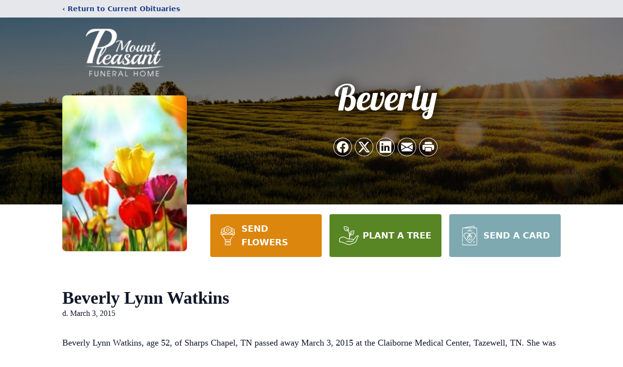

--- FILE ---
content_type: text/html; charset=utf-8
request_url: https://www.google.com/recaptcha/enterprise/anchor?ar=1&k=6Lfdw9sjAAAAALmloTXCIZ4EL06a4BeyJITC_7X8&co=aHR0cHM6Ly93d3cubW91bnRwbGVhc2FudGZ1bmVyYWxob21lLmNvbTo0NDM.&hl=en&type=image&v=PoyoqOPhxBO7pBk68S4YbpHZ&theme=light&size=invisible&badge=bottomright&anchor-ms=20000&execute-ms=30000&cb=qsr8yr2lnu7a
body_size: 48629
content:
<!DOCTYPE HTML><html dir="ltr" lang="en"><head><meta http-equiv="Content-Type" content="text/html; charset=UTF-8">
<meta http-equiv="X-UA-Compatible" content="IE=edge">
<title>reCAPTCHA</title>
<style type="text/css">
/* cyrillic-ext */
@font-face {
  font-family: 'Roboto';
  font-style: normal;
  font-weight: 400;
  font-stretch: 100%;
  src: url(//fonts.gstatic.com/s/roboto/v48/KFO7CnqEu92Fr1ME7kSn66aGLdTylUAMa3GUBHMdazTgWw.woff2) format('woff2');
  unicode-range: U+0460-052F, U+1C80-1C8A, U+20B4, U+2DE0-2DFF, U+A640-A69F, U+FE2E-FE2F;
}
/* cyrillic */
@font-face {
  font-family: 'Roboto';
  font-style: normal;
  font-weight: 400;
  font-stretch: 100%;
  src: url(//fonts.gstatic.com/s/roboto/v48/KFO7CnqEu92Fr1ME7kSn66aGLdTylUAMa3iUBHMdazTgWw.woff2) format('woff2');
  unicode-range: U+0301, U+0400-045F, U+0490-0491, U+04B0-04B1, U+2116;
}
/* greek-ext */
@font-face {
  font-family: 'Roboto';
  font-style: normal;
  font-weight: 400;
  font-stretch: 100%;
  src: url(//fonts.gstatic.com/s/roboto/v48/KFO7CnqEu92Fr1ME7kSn66aGLdTylUAMa3CUBHMdazTgWw.woff2) format('woff2');
  unicode-range: U+1F00-1FFF;
}
/* greek */
@font-face {
  font-family: 'Roboto';
  font-style: normal;
  font-weight: 400;
  font-stretch: 100%;
  src: url(//fonts.gstatic.com/s/roboto/v48/KFO7CnqEu92Fr1ME7kSn66aGLdTylUAMa3-UBHMdazTgWw.woff2) format('woff2');
  unicode-range: U+0370-0377, U+037A-037F, U+0384-038A, U+038C, U+038E-03A1, U+03A3-03FF;
}
/* math */
@font-face {
  font-family: 'Roboto';
  font-style: normal;
  font-weight: 400;
  font-stretch: 100%;
  src: url(//fonts.gstatic.com/s/roboto/v48/KFO7CnqEu92Fr1ME7kSn66aGLdTylUAMawCUBHMdazTgWw.woff2) format('woff2');
  unicode-range: U+0302-0303, U+0305, U+0307-0308, U+0310, U+0312, U+0315, U+031A, U+0326-0327, U+032C, U+032F-0330, U+0332-0333, U+0338, U+033A, U+0346, U+034D, U+0391-03A1, U+03A3-03A9, U+03B1-03C9, U+03D1, U+03D5-03D6, U+03F0-03F1, U+03F4-03F5, U+2016-2017, U+2034-2038, U+203C, U+2040, U+2043, U+2047, U+2050, U+2057, U+205F, U+2070-2071, U+2074-208E, U+2090-209C, U+20D0-20DC, U+20E1, U+20E5-20EF, U+2100-2112, U+2114-2115, U+2117-2121, U+2123-214F, U+2190, U+2192, U+2194-21AE, U+21B0-21E5, U+21F1-21F2, U+21F4-2211, U+2213-2214, U+2216-22FF, U+2308-230B, U+2310, U+2319, U+231C-2321, U+2336-237A, U+237C, U+2395, U+239B-23B7, U+23D0, U+23DC-23E1, U+2474-2475, U+25AF, U+25B3, U+25B7, U+25BD, U+25C1, U+25CA, U+25CC, U+25FB, U+266D-266F, U+27C0-27FF, U+2900-2AFF, U+2B0E-2B11, U+2B30-2B4C, U+2BFE, U+3030, U+FF5B, U+FF5D, U+1D400-1D7FF, U+1EE00-1EEFF;
}
/* symbols */
@font-face {
  font-family: 'Roboto';
  font-style: normal;
  font-weight: 400;
  font-stretch: 100%;
  src: url(//fonts.gstatic.com/s/roboto/v48/KFO7CnqEu92Fr1ME7kSn66aGLdTylUAMaxKUBHMdazTgWw.woff2) format('woff2');
  unicode-range: U+0001-000C, U+000E-001F, U+007F-009F, U+20DD-20E0, U+20E2-20E4, U+2150-218F, U+2190, U+2192, U+2194-2199, U+21AF, U+21E6-21F0, U+21F3, U+2218-2219, U+2299, U+22C4-22C6, U+2300-243F, U+2440-244A, U+2460-24FF, U+25A0-27BF, U+2800-28FF, U+2921-2922, U+2981, U+29BF, U+29EB, U+2B00-2BFF, U+4DC0-4DFF, U+FFF9-FFFB, U+10140-1018E, U+10190-1019C, U+101A0, U+101D0-101FD, U+102E0-102FB, U+10E60-10E7E, U+1D2C0-1D2D3, U+1D2E0-1D37F, U+1F000-1F0FF, U+1F100-1F1AD, U+1F1E6-1F1FF, U+1F30D-1F30F, U+1F315, U+1F31C, U+1F31E, U+1F320-1F32C, U+1F336, U+1F378, U+1F37D, U+1F382, U+1F393-1F39F, U+1F3A7-1F3A8, U+1F3AC-1F3AF, U+1F3C2, U+1F3C4-1F3C6, U+1F3CA-1F3CE, U+1F3D4-1F3E0, U+1F3ED, U+1F3F1-1F3F3, U+1F3F5-1F3F7, U+1F408, U+1F415, U+1F41F, U+1F426, U+1F43F, U+1F441-1F442, U+1F444, U+1F446-1F449, U+1F44C-1F44E, U+1F453, U+1F46A, U+1F47D, U+1F4A3, U+1F4B0, U+1F4B3, U+1F4B9, U+1F4BB, U+1F4BF, U+1F4C8-1F4CB, U+1F4D6, U+1F4DA, U+1F4DF, U+1F4E3-1F4E6, U+1F4EA-1F4ED, U+1F4F7, U+1F4F9-1F4FB, U+1F4FD-1F4FE, U+1F503, U+1F507-1F50B, U+1F50D, U+1F512-1F513, U+1F53E-1F54A, U+1F54F-1F5FA, U+1F610, U+1F650-1F67F, U+1F687, U+1F68D, U+1F691, U+1F694, U+1F698, U+1F6AD, U+1F6B2, U+1F6B9-1F6BA, U+1F6BC, U+1F6C6-1F6CF, U+1F6D3-1F6D7, U+1F6E0-1F6EA, U+1F6F0-1F6F3, U+1F6F7-1F6FC, U+1F700-1F7FF, U+1F800-1F80B, U+1F810-1F847, U+1F850-1F859, U+1F860-1F887, U+1F890-1F8AD, U+1F8B0-1F8BB, U+1F8C0-1F8C1, U+1F900-1F90B, U+1F93B, U+1F946, U+1F984, U+1F996, U+1F9E9, U+1FA00-1FA6F, U+1FA70-1FA7C, U+1FA80-1FA89, U+1FA8F-1FAC6, U+1FACE-1FADC, U+1FADF-1FAE9, U+1FAF0-1FAF8, U+1FB00-1FBFF;
}
/* vietnamese */
@font-face {
  font-family: 'Roboto';
  font-style: normal;
  font-weight: 400;
  font-stretch: 100%;
  src: url(//fonts.gstatic.com/s/roboto/v48/KFO7CnqEu92Fr1ME7kSn66aGLdTylUAMa3OUBHMdazTgWw.woff2) format('woff2');
  unicode-range: U+0102-0103, U+0110-0111, U+0128-0129, U+0168-0169, U+01A0-01A1, U+01AF-01B0, U+0300-0301, U+0303-0304, U+0308-0309, U+0323, U+0329, U+1EA0-1EF9, U+20AB;
}
/* latin-ext */
@font-face {
  font-family: 'Roboto';
  font-style: normal;
  font-weight: 400;
  font-stretch: 100%;
  src: url(//fonts.gstatic.com/s/roboto/v48/KFO7CnqEu92Fr1ME7kSn66aGLdTylUAMa3KUBHMdazTgWw.woff2) format('woff2');
  unicode-range: U+0100-02BA, U+02BD-02C5, U+02C7-02CC, U+02CE-02D7, U+02DD-02FF, U+0304, U+0308, U+0329, U+1D00-1DBF, U+1E00-1E9F, U+1EF2-1EFF, U+2020, U+20A0-20AB, U+20AD-20C0, U+2113, U+2C60-2C7F, U+A720-A7FF;
}
/* latin */
@font-face {
  font-family: 'Roboto';
  font-style: normal;
  font-weight: 400;
  font-stretch: 100%;
  src: url(//fonts.gstatic.com/s/roboto/v48/KFO7CnqEu92Fr1ME7kSn66aGLdTylUAMa3yUBHMdazQ.woff2) format('woff2');
  unicode-range: U+0000-00FF, U+0131, U+0152-0153, U+02BB-02BC, U+02C6, U+02DA, U+02DC, U+0304, U+0308, U+0329, U+2000-206F, U+20AC, U+2122, U+2191, U+2193, U+2212, U+2215, U+FEFF, U+FFFD;
}
/* cyrillic-ext */
@font-face {
  font-family: 'Roboto';
  font-style: normal;
  font-weight: 500;
  font-stretch: 100%;
  src: url(//fonts.gstatic.com/s/roboto/v48/KFO7CnqEu92Fr1ME7kSn66aGLdTylUAMa3GUBHMdazTgWw.woff2) format('woff2');
  unicode-range: U+0460-052F, U+1C80-1C8A, U+20B4, U+2DE0-2DFF, U+A640-A69F, U+FE2E-FE2F;
}
/* cyrillic */
@font-face {
  font-family: 'Roboto';
  font-style: normal;
  font-weight: 500;
  font-stretch: 100%;
  src: url(//fonts.gstatic.com/s/roboto/v48/KFO7CnqEu92Fr1ME7kSn66aGLdTylUAMa3iUBHMdazTgWw.woff2) format('woff2');
  unicode-range: U+0301, U+0400-045F, U+0490-0491, U+04B0-04B1, U+2116;
}
/* greek-ext */
@font-face {
  font-family: 'Roboto';
  font-style: normal;
  font-weight: 500;
  font-stretch: 100%;
  src: url(//fonts.gstatic.com/s/roboto/v48/KFO7CnqEu92Fr1ME7kSn66aGLdTylUAMa3CUBHMdazTgWw.woff2) format('woff2');
  unicode-range: U+1F00-1FFF;
}
/* greek */
@font-face {
  font-family: 'Roboto';
  font-style: normal;
  font-weight: 500;
  font-stretch: 100%;
  src: url(//fonts.gstatic.com/s/roboto/v48/KFO7CnqEu92Fr1ME7kSn66aGLdTylUAMa3-UBHMdazTgWw.woff2) format('woff2');
  unicode-range: U+0370-0377, U+037A-037F, U+0384-038A, U+038C, U+038E-03A1, U+03A3-03FF;
}
/* math */
@font-face {
  font-family: 'Roboto';
  font-style: normal;
  font-weight: 500;
  font-stretch: 100%;
  src: url(//fonts.gstatic.com/s/roboto/v48/KFO7CnqEu92Fr1ME7kSn66aGLdTylUAMawCUBHMdazTgWw.woff2) format('woff2');
  unicode-range: U+0302-0303, U+0305, U+0307-0308, U+0310, U+0312, U+0315, U+031A, U+0326-0327, U+032C, U+032F-0330, U+0332-0333, U+0338, U+033A, U+0346, U+034D, U+0391-03A1, U+03A3-03A9, U+03B1-03C9, U+03D1, U+03D5-03D6, U+03F0-03F1, U+03F4-03F5, U+2016-2017, U+2034-2038, U+203C, U+2040, U+2043, U+2047, U+2050, U+2057, U+205F, U+2070-2071, U+2074-208E, U+2090-209C, U+20D0-20DC, U+20E1, U+20E5-20EF, U+2100-2112, U+2114-2115, U+2117-2121, U+2123-214F, U+2190, U+2192, U+2194-21AE, U+21B0-21E5, U+21F1-21F2, U+21F4-2211, U+2213-2214, U+2216-22FF, U+2308-230B, U+2310, U+2319, U+231C-2321, U+2336-237A, U+237C, U+2395, U+239B-23B7, U+23D0, U+23DC-23E1, U+2474-2475, U+25AF, U+25B3, U+25B7, U+25BD, U+25C1, U+25CA, U+25CC, U+25FB, U+266D-266F, U+27C0-27FF, U+2900-2AFF, U+2B0E-2B11, U+2B30-2B4C, U+2BFE, U+3030, U+FF5B, U+FF5D, U+1D400-1D7FF, U+1EE00-1EEFF;
}
/* symbols */
@font-face {
  font-family: 'Roboto';
  font-style: normal;
  font-weight: 500;
  font-stretch: 100%;
  src: url(//fonts.gstatic.com/s/roboto/v48/KFO7CnqEu92Fr1ME7kSn66aGLdTylUAMaxKUBHMdazTgWw.woff2) format('woff2');
  unicode-range: U+0001-000C, U+000E-001F, U+007F-009F, U+20DD-20E0, U+20E2-20E4, U+2150-218F, U+2190, U+2192, U+2194-2199, U+21AF, U+21E6-21F0, U+21F3, U+2218-2219, U+2299, U+22C4-22C6, U+2300-243F, U+2440-244A, U+2460-24FF, U+25A0-27BF, U+2800-28FF, U+2921-2922, U+2981, U+29BF, U+29EB, U+2B00-2BFF, U+4DC0-4DFF, U+FFF9-FFFB, U+10140-1018E, U+10190-1019C, U+101A0, U+101D0-101FD, U+102E0-102FB, U+10E60-10E7E, U+1D2C0-1D2D3, U+1D2E0-1D37F, U+1F000-1F0FF, U+1F100-1F1AD, U+1F1E6-1F1FF, U+1F30D-1F30F, U+1F315, U+1F31C, U+1F31E, U+1F320-1F32C, U+1F336, U+1F378, U+1F37D, U+1F382, U+1F393-1F39F, U+1F3A7-1F3A8, U+1F3AC-1F3AF, U+1F3C2, U+1F3C4-1F3C6, U+1F3CA-1F3CE, U+1F3D4-1F3E0, U+1F3ED, U+1F3F1-1F3F3, U+1F3F5-1F3F7, U+1F408, U+1F415, U+1F41F, U+1F426, U+1F43F, U+1F441-1F442, U+1F444, U+1F446-1F449, U+1F44C-1F44E, U+1F453, U+1F46A, U+1F47D, U+1F4A3, U+1F4B0, U+1F4B3, U+1F4B9, U+1F4BB, U+1F4BF, U+1F4C8-1F4CB, U+1F4D6, U+1F4DA, U+1F4DF, U+1F4E3-1F4E6, U+1F4EA-1F4ED, U+1F4F7, U+1F4F9-1F4FB, U+1F4FD-1F4FE, U+1F503, U+1F507-1F50B, U+1F50D, U+1F512-1F513, U+1F53E-1F54A, U+1F54F-1F5FA, U+1F610, U+1F650-1F67F, U+1F687, U+1F68D, U+1F691, U+1F694, U+1F698, U+1F6AD, U+1F6B2, U+1F6B9-1F6BA, U+1F6BC, U+1F6C6-1F6CF, U+1F6D3-1F6D7, U+1F6E0-1F6EA, U+1F6F0-1F6F3, U+1F6F7-1F6FC, U+1F700-1F7FF, U+1F800-1F80B, U+1F810-1F847, U+1F850-1F859, U+1F860-1F887, U+1F890-1F8AD, U+1F8B0-1F8BB, U+1F8C0-1F8C1, U+1F900-1F90B, U+1F93B, U+1F946, U+1F984, U+1F996, U+1F9E9, U+1FA00-1FA6F, U+1FA70-1FA7C, U+1FA80-1FA89, U+1FA8F-1FAC6, U+1FACE-1FADC, U+1FADF-1FAE9, U+1FAF0-1FAF8, U+1FB00-1FBFF;
}
/* vietnamese */
@font-face {
  font-family: 'Roboto';
  font-style: normal;
  font-weight: 500;
  font-stretch: 100%;
  src: url(//fonts.gstatic.com/s/roboto/v48/KFO7CnqEu92Fr1ME7kSn66aGLdTylUAMa3OUBHMdazTgWw.woff2) format('woff2');
  unicode-range: U+0102-0103, U+0110-0111, U+0128-0129, U+0168-0169, U+01A0-01A1, U+01AF-01B0, U+0300-0301, U+0303-0304, U+0308-0309, U+0323, U+0329, U+1EA0-1EF9, U+20AB;
}
/* latin-ext */
@font-face {
  font-family: 'Roboto';
  font-style: normal;
  font-weight: 500;
  font-stretch: 100%;
  src: url(//fonts.gstatic.com/s/roboto/v48/KFO7CnqEu92Fr1ME7kSn66aGLdTylUAMa3KUBHMdazTgWw.woff2) format('woff2');
  unicode-range: U+0100-02BA, U+02BD-02C5, U+02C7-02CC, U+02CE-02D7, U+02DD-02FF, U+0304, U+0308, U+0329, U+1D00-1DBF, U+1E00-1E9F, U+1EF2-1EFF, U+2020, U+20A0-20AB, U+20AD-20C0, U+2113, U+2C60-2C7F, U+A720-A7FF;
}
/* latin */
@font-face {
  font-family: 'Roboto';
  font-style: normal;
  font-weight: 500;
  font-stretch: 100%;
  src: url(//fonts.gstatic.com/s/roboto/v48/KFO7CnqEu92Fr1ME7kSn66aGLdTylUAMa3yUBHMdazQ.woff2) format('woff2');
  unicode-range: U+0000-00FF, U+0131, U+0152-0153, U+02BB-02BC, U+02C6, U+02DA, U+02DC, U+0304, U+0308, U+0329, U+2000-206F, U+20AC, U+2122, U+2191, U+2193, U+2212, U+2215, U+FEFF, U+FFFD;
}
/* cyrillic-ext */
@font-face {
  font-family: 'Roboto';
  font-style: normal;
  font-weight: 900;
  font-stretch: 100%;
  src: url(//fonts.gstatic.com/s/roboto/v48/KFO7CnqEu92Fr1ME7kSn66aGLdTylUAMa3GUBHMdazTgWw.woff2) format('woff2');
  unicode-range: U+0460-052F, U+1C80-1C8A, U+20B4, U+2DE0-2DFF, U+A640-A69F, U+FE2E-FE2F;
}
/* cyrillic */
@font-face {
  font-family: 'Roboto';
  font-style: normal;
  font-weight: 900;
  font-stretch: 100%;
  src: url(//fonts.gstatic.com/s/roboto/v48/KFO7CnqEu92Fr1ME7kSn66aGLdTylUAMa3iUBHMdazTgWw.woff2) format('woff2');
  unicode-range: U+0301, U+0400-045F, U+0490-0491, U+04B0-04B1, U+2116;
}
/* greek-ext */
@font-face {
  font-family: 'Roboto';
  font-style: normal;
  font-weight: 900;
  font-stretch: 100%;
  src: url(//fonts.gstatic.com/s/roboto/v48/KFO7CnqEu92Fr1ME7kSn66aGLdTylUAMa3CUBHMdazTgWw.woff2) format('woff2');
  unicode-range: U+1F00-1FFF;
}
/* greek */
@font-face {
  font-family: 'Roboto';
  font-style: normal;
  font-weight: 900;
  font-stretch: 100%;
  src: url(//fonts.gstatic.com/s/roboto/v48/KFO7CnqEu92Fr1ME7kSn66aGLdTylUAMa3-UBHMdazTgWw.woff2) format('woff2');
  unicode-range: U+0370-0377, U+037A-037F, U+0384-038A, U+038C, U+038E-03A1, U+03A3-03FF;
}
/* math */
@font-face {
  font-family: 'Roboto';
  font-style: normal;
  font-weight: 900;
  font-stretch: 100%;
  src: url(//fonts.gstatic.com/s/roboto/v48/KFO7CnqEu92Fr1ME7kSn66aGLdTylUAMawCUBHMdazTgWw.woff2) format('woff2');
  unicode-range: U+0302-0303, U+0305, U+0307-0308, U+0310, U+0312, U+0315, U+031A, U+0326-0327, U+032C, U+032F-0330, U+0332-0333, U+0338, U+033A, U+0346, U+034D, U+0391-03A1, U+03A3-03A9, U+03B1-03C9, U+03D1, U+03D5-03D6, U+03F0-03F1, U+03F4-03F5, U+2016-2017, U+2034-2038, U+203C, U+2040, U+2043, U+2047, U+2050, U+2057, U+205F, U+2070-2071, U+2074-208E, U+2090-209C, U+20D0-20DC, U+20E1, U+20E5-20EF, U+2100-2112, U+2114-2115, U+2117-2121, U+2123-214F, U+2190, U+2192, U+2194-21AE, U+21B0-21E5, U+21F1-21F2, U+21F4-2211, U+2213-2214, U+2216-22FF, U+2308-230B, U+2310, U+2319, U+231C-2321, U+2336-237A, U+237C, U+2395, U+239B-23B7, U+23D0, U+23DC-23E1, U+2474-2475, U+25AF, U+25B3, U+25B7, U+25BD, U+25C1, U+25CA, U+25CC, U+25FB, U+266D-266F, U+27C0-27FF, U+2900-2AFF, U+2B0E-2B11, U+2B30-2B4C, U+2BFE, U+3030, U+FF5B, U+FF5D, U+1D400-1D7FF, U+1EE00-1EEFF;
}
/* symbols */
@font-face {
  font-family: 'Roboto';
  font-style: normal;
  font-weight: 900;
  font-stretch: 100%;
  src: url(//fonts.gstatic.com/s/roboto/v48/KFO7CnqEu92Fr1ME7kSn66aGLdTylUAMaxKUBHMdazTgWw.woff2) format('woff2');
  unicode-range: U+0001-000C, U+000E-001F, U+007F-009F, U+20DD-20E0, U+20E2-20E4, U+2150-218F, U+2190, U+2192, U+2194-2199, U+21AF, U+21E6-21F0, U+21F3, U+2218-2219, U+2299, U+22C4-22C6, U+2300-243F, U+2440-244A, U+2460-24FF, U+25A0-27BF, U+2800-28FF, U+2921-2922, U+2981, U+29BF, U+29EB, U+2B00-2BFF, U+4DC0-4DFF, U+FFF9-FFFB, U+10140-1018E, U+10190-1019C, U+101A0, U+101D0-101FD, U+102E0-102FB, U+10E60-10E7E, U+1D2C0-1D2D3, U+1D2E0-1D37F, U+1F000-1F0FF, U+1F100-1F1AD, U+1F1E6-1F1FF, U+1F30D-1F30F, U+1F315, U+1F31C, U+1F31E, U+1F320-1F32C, U+1F336, U+1F378, U+1F37D, U+1F382, U+1F393-1F39F, U+1F3A7-1F3A8, U+1F3AC-1F3AF, U+1F3C2, U+1F3C4-1F3C6, U+1F3CA-1F3CE, U+1F3D4-1F3E0, U+1F3ED, U+1F3F1-1F3F3, U+1F3F5-1F3F7, U+1F408, U+1F415, U+1F41F, U+1F426, U+1F43F, U+1F441-1F442, U+1F444, U+1F446-1F449, U+1F44C-1F44E, U+1F453, U+1F46A, U+1F47D, U+1F4A3, U+1F4B0, U+1F4B3, U+1F4B9, U+1F4BB, U+1F4BF, U+1F4C8-1F4CB, U+1F4D6, U+1F4DA, U+1F4DF, U+1F4E3-1F4E6, U+1F4EA-1F4ED, U+1F4F7, U+1F4F9-1F4FB, U+1F4FD-1F4FE, U+1F503, U+1F507-1F50B, U+1F50D, U+1F512-1F513, U+1F53E-1F54A, U+1F54F-1F5FA, U+1F610, U+1F650-1F67F, U+1F687, U+1F68D, U+1F691, U+1F694, U+1F698, U+1F6AD, U+1F6B2, U+1F6B9-1F6BA, U+1F6BC, U+1F6C6-1F6CF, U+1F6D3-1F6D7, U+1F6E0-1F6EA, U+1F6F0-1F6F3, U+1F6F7-1F6FC, U+1F700-1F7FF, U+1F800-1F80B, U+1F810-1F847, U+1F850-1F859, U+1F860-1F887, U+1F890-1F8AD, U+1F8B0-1F8BB, U+1F8C0-1F8C1, U+1F900-1F90B, U+1F93B, U+1F946, U+1F984, U+1F996, U+1F9E9, U+1FA00-1FA6F, U+1FA70-1FA7C, U+1FA80-1FA89, U+1FA8F-1FAC6, U+1FACE-1FADC, U+1FADF-1FAE9, U+1FAF0-1FAF8, U+1FB00-1FBFF;
}
/* vietnamese */
@font-face {
  font-family: 'Roboto';
  font-style: normal;
  font-weight: 900;
  font-stretch: 100%;
  src: url(//fonts.gstatic.com/s/roboto/v48/KFO7CnqEu92Fr1ME7kSn66aGLdTylUAMa3OUBHMdazTgWw.woff2) format('woff2');
  unicode-range: U+0102-0103, U+0110-0111, U+0128-0129, U+0168-0169, U+01A0-01A1, U+01AF-01B0, U+0300-0301, U+0303-0304, U+0308-0309, U+0323, U+0329, U+1EA0-1EF9, U+20AB;
}
/* latin-ext */
@font-face {
  font-family: 'Roboto';
  font-style: normal;
  font-weight: 900;
  font-stretch: 100%;
  src: url(//fonts.gstatic.com/s/roboto/v48/KFO7CnqEu92Fr1ME7kSn66aGLdTylUAMa3KUBHMdazTgWw.woff2) format('woff2');
  unicode-range: U+0100-02BA, U+02BD-02C5, U+02C7-02CC, U+02CE-02D7, U+02DD-02FF, U+0304, U+0308, U+0329, U+1D00-1DBF, U+1E00-1E9F, U+1EF2-1EFF, U+2020, U+20A0-20AB, U+20AD-20C0, U+2113, U+2C60-2C7F, U+A720-A7FF;
}
/* latin */
@font-face {
  font-family: 'Roboto';
  font-style: normal;
  font-weight: 900;
  font-stretch: 100%;
  src: url(//fonts.gstatic.com/s/roboto/v48/KFO7CnqEu92Fr1ME7kSn66aGLdTylUAMa3yUBHMdazQ.woff2) format('woff2');
  unicode-range: U+0000-00FF, U+0131, U+0152-0153, U+02BB-02BC, U+02C6, U+02DA, U+02DC, U+0304, U+0308, U+0329, U+2000-206F, U+20AC, U+2122, U+2191, U+2193, U+2212, U+2215, U+FEFF, U+FFFD;
}

</style>
<link rel="stylesheet" type="text/css" href="https://www.gstatic.com/recaptcha/releases/PoyoqOPhxBO7pBk68S4YbpHZ/styles__ltr.css">
<script nonce="DzlOPj_Ont0Wrf5sbXNTeQ" type="text/javascript">window['__recaptcha_api'] = 'https://www.google.com/recaptcha/enterprise/';</script>
<script type="text/javascript" src="https://www.gstatic.com/recaptcha/releases/PoyoqOPhxBO7pBk68S4YbpHZ/recaptcha__en.js" nonce="DzlOPj_Ont0Wrf5sbXNTeQ">
      
    </script></head>
<body><div id="rc-anchor-alert" class="rc-anchor-alert"></div>
<input type="hidden" id="recaptcha-token" value="[base64]">
<script type="text/javascript" nonce="DzlOPj_Ont0Wrf5sbXNTeQ">
      recaptcha.anchor.Main.init("[\x22ainput\x22,[\x22bgdata\x22,\x22\x22,\[base64]/[base64]/UltIKytdPWE6KGE8MjA0OD9SW0grK109YT4+NnwxOTI6KChhJjY0NTEyKT09NTUyOTYmJnErMTxoLmxlbmd0aCYmKGguY2hhckNvZGVBdChxKzEpJjY0NTEyKT09NTYzMjA/[base64]/MjU1OlI/[base64]/[base64]/[base64]/[base64]/[base64]/[base64]/[base64]/[base64]/[base64]/[base64]\x22,\[base64]\\u003d\x22,\x22InzCgGE3wqbDtGPDl8K7w5jCpV4Tw7DCqiY/wp3Cr8OIwrjDtsKmEmvCgMKmCCwbwokZwr9ZwqrDsHjCrC/Dv29UV8KYw4YTfcKBwqgwXVXDlsOSPCNCNMKIw67DtB3CuiE7FH95w6DCqMOYa8O6w5xmwoBIwoYLw4dybsKsw53DtcOpIgHDhsO/wonCvsO3LFPCj8KLwr/CtHDDtnvDrcO2bQQrZMKtw5VIw6TDvEPDkcOzJ8KyXz3DuG7DjsKWPcOcJEMPw7gTSMObwo4PL8OBGDIewr/[base64]/Dp8OaHsKgwqZTwo3Ci8Odw6DDrAwaDnfDrWcRwqPCqsKuS8KTwpTDox3Cu8KewrrDtsKdOUrCrcOYPEkxw5cpCF7CvcOXw63DjcOFKVNMw7I7w5nDpGVOw40TdFrChQBNw5/DlFnDjAHDu8KNeiHDvcOnwpzDjsKRw6YCXyA4w5UbGcOMfcOECXnCgMKjwqfCi8OkIMOEwrENHcOKwqHCpcKqw7pIIcKUUcKSUwXCq8O0wpU+wodWwpXDn1HCmcO4w7PCry3DlcKzwo/DmMKPIsOxbX5Sw7/CswA4fsKqwrvDl8KJw5DCvMKZWcKUw7XDhsKyAsO1wqjDocKzwofDs34yBVclw7/ChgPCnEo+w7YLFgxHwqc2UsODwrwiwp/DlsKSKcK2BXZgdWPCq8OtLx9VWMK6wrg+BsO6w53DmVQBbcKqCsOpw6bDmDjDssO1w5pRB8Obw5DDnDZtwoLCk8O4wqc6Cw9IesO5WRDCnGkxwqYow4zCsDDCijvDiMK4w4U0wrPDpmTCgsKDw4HClhrDhcKLY8OTw6UVUVfChcK1QxsCwqNpw4fCuMK0w6/DhsOMd8KywqB1fjLDjsO+ScKqRMO0aMO7wpDCszXChMKlw4PCvVlsNlMKw55kVwfCtcK7EXlkIWFIw5tJw67Cn8OYPC3CkcOMKHrDqsOmw53Cm1XCosKcdMKLeMKmwrdBwq4rw4/DuhjClmvCpcKrw6l7UF5dI8KFwrjDjkLDncKPKC3DsXAKwobCsMONwpgAwrXCl8Odwr/DgzLDhmo0blvCkRUaD8KXXMOsw70IXcKscsOzE3wPw63CoMONYA/CgcK2wq4/X0rDucOww450woszIcOtE8KMHjPCo01sAMKrw7XDhC5sTsOlJMOEw7A7eMOXwqAGKEoRwrs4DnjCucOiw58YTiDDo1xxDBXDoRorJ8OWwqbClzcRwp7DsMKew5wjJsKsw7jDgcOEL8O8w4HDjTXDqRgIccKSw6Uiw6RaPMKHwqk9ScK4w5/Dh1J6FgrDmhAPFnlTw5zCjVTCqMKWw7DDnVpdAcKxYVHCrAjDvwbDoyzDjDLCkMKBw5jDkChJw5IrHMOpwp/Cm0TCu8OtScOEw4zDlwE1YhfDq8O/wpjDtXMmCErDn8KFccKUw6J0wqbDocOwRWbDjW/DiCvCk8KEw63DkHRRfMOyb8OwH8KTwqVVwp/[base64]/KUvCusKNWMOTwo98wqnCkcODwqXCncOmw7PCvsOTPsKsekPCocKxfX4Ow5/DrSbCksKtKcK2wrUFwr/CqsOJw4h8wq7Ck3YyH8OBw7o/VUYjcXgfDlI+QcO0w6Nxdw3Dr3jCmSwAATjCkcOkw4cUUTJ1w5BbTF8mN1RLwrskw4kIwpQkwrzCtRjDk2LCtAjCvjLDslVHTDIcJHPCuQwiA8ONwp/DjUDCjcK8VsObHcOYw5rDhcKANcOWw4p4wpLDvTHDo8OFZgAOVg8ZwrtpXCkbwoc1wrN2X8KgNcOcw7IKNm/DlTLCrFnDosOcw4NUZQ4fwozDrMKrBcOdOsOGwqvCvcOGUUUPdXDCgVrDlcK0YsONUMOxBUrCrcK8b8O1S8KMMMOkw6TDqBjDr1gtc8OCwrbCryjDqCIIwqbDosO8w7TCm8K7LQbCgsKUwrl/w6rCtMOTw5zDtUvDlcK/wpzDtwfCjcKbw6XDoDbDqsOrbR/[base64]/DqsKiWhZFTMODMgYYWcK+w4nDjhdmwqFZXhTClHRcXVfDvsO8w57DjMKrJwrCqklwFjDCv1XDo8KrLVbCqGk1wo/CksKSw7TDjAHDt1cew43CgMOpwoEQw5vCuMORVMOoJMKbw4zCucOXNxkVNm7CqsO8HMODwrMjL8KKJmXDhcOTLcKKFDzDt3zCpcOaw5PCuGDCoMK/J8OEw5fCm2QJNTnCnz4IwrrDlsK/ScOrZ8KuBMKRw47Dt1/CicO2woTCncKYF1ZOw4PCqcONwq3CvzogasO/w4fChztnwr3DucKMw6vDj8O9wojDm8OnKsOpwqDCoF7Cu0/DshQpw5d7wrXCiWsHwqLDosKmw4bDghNGPTR9JMOuQcKqRsKRUMKYSFcQwqx2wo0kwrRCcAjDszJ7YMK1NcOAw6M6wqLCq8KMPUjCkXcOw6UYwqDCoF1xwrlBwrZGNF/DpAVkOmUPw5DDl8O8ScKmblnCrsO/wqVnw4HDgcO3LMKmwrl3w7YPYW8cwpNZH1PCuj3CvyTDiGvDnDrDgHo5w5HCjgTDnMO4w7nClyDCgsOZYj9ywqEtw6cNwrrDv8OfcQFkwpo2wqJZRsKSQcO8WsOpR2Z0XsKuEW/DscOZUMK6VkJ9wq/DgMKswpjDl8KaQTgOw5RPBgPDoRnDvMKKEMOpwrbDmxDDt8Oxw4dAw5MGwqRHwppJwrTCggxgw6IVcGFlwpbDssKFw7LCusK9w4DDq8KEw4IRdmgkV8OVw58IKmd/ByZ9F0PDisKOwooEIsKZw6ofSsKieWTCnU/DtcKGwrfDk1gfwqXCl1VABsK5w6/[base64]/DvyjDo8KVMcO8R8OQw5LDssOaDMKUw7bDgMO4UcOywrrCgsOPwozDoMOzGTYDw7bDiC/CpsKjwp0ANsKJw4l2I8OoBcO5QyTCmsOuQ8O0dMKrw40JQ8KZw4TDh1A8w4skPTA4KcOjUjbChwMqAsOlbMOYw6nDvw/Ct1vDo0k8w5jCvnsIw7rDrTx+ZTzDkMOuwr4Xw7FAEQLCpWNswr7CtikfFXnDmMOBwqLDuT9TV8KHw5oFwoDCosKYwo3DvMONPsK1wogbA8O0X8KoZcOAbVoXw7LCkMKrHcOicSN9UcO2Ai/ClMO4w7UfBTHDr13DjAbCtMOwworDrg/DpHTCtMOHwo8gw751w6A/wpTClMKQwq/Cpx4Fw7JQcFfDr8KTwqxTXXA/ckt3alLCp8KoSwhDA0ATP8O6EsOoUMK+KBzDt8K/[base64]/H8Kew5Bjwo/[base64]/CnXPCo3ANwqlMRX7DvANmw5Y3ZADDmFnDuMKgSxTDonfDt2/[base64]/Ds8KPw446wojDn8KhXMOLwrMRGMOCwqRUHSXCqyBew7tvwowQw5glwr3CnMObGFLCtV/DrjnCqx3DpcOYwpXDjsOeHsKKZMODZHBDw61Ew6PCokDDssOHNsO6w4cUw6PDiwA+OxXClzPCojwxwqjChRtnJHDCqsODSCxTwp9na8OfR1fDrzYpMcKFwoEMw6rDo8KANQjDk8KKw49VBMOJemjDkyQmwp9dw6d/CkoHwrbDmMOuw5M5XDtvDBrCisK0M8Orb8O9w7NzDBcEwoIzw53CvGF1w47Dg8K2LMOWJcKuEsOfWnrCvUsxeFTDn8KCwotGJMOcw6/[base64]/CgsOLw6tZaF7Cs8KaFzHDp8Kywr4ww5NrwqN4XGjDrMOjB8KUf8KebndVwpbDtU5lBQ3ChV5CNsKmFxBKw5LCtcKPADTDvcK4E8OYw5/CvsOwasOmwpciw5bDkMKhLMKRw4zDicKhGMKfJl/ClmPCtBU5XcOnw7/DucKlw6pRw5wVAsKSw4s5HzfDlF8aNcOIJMK+VxUUw6tqX8OOAsK1wpLCn8K6wpJsThPCocO1woTCrCzDuS/DlcO5DMK0wojDiGnDrUnDsXXCvl4CwrsbaMOnw6fCsMOaw7clwo/DnMK4bUhQw4Bze8OxITt7wrktwrrDoXBjUEnCpzPCmMK3w4Yff8OUwrI3w6Eew6TCisKCClN2wrLCqE4cccKmE8KyKcO5wqHCtQkhcMOpw73CgsO0JxJlw4TDtsO4wqNqVcO3w6TCtiE6b2DDpQ7DisOAw54uwpTCjMKfwrLCgjnDsl/Cni/DisOBwrJYw6Vqf8KwwqJYeiAzdMKdNWlqPsKPwoJOw5LCoQ3Dn33DiXLDj8O2w4nCo2bDksKbwqXDizrDg8Obw7bCvg4Ew6UAw6Vcw6kaf3YLEcKLw60owrHCl8OgwrLDrcKwShzCtsKYVzsdWcKGV8ObYcK6w4RpTsKJwooRURzDuMKbwqPCmW5Kwq/DvSjDnRHCoiwfF21ow7LCtHzCqsK/dsOtwrocLsKPE8OPw4zCtRZTWGFsH8Kbw5tYw6VFwq4Iw4rDhhfDpsO0w74Iwo3Crmgwwoo/VsOYZHfCgMOrwoLDoi/Dh8O8wr3Ck18mwpkjwq1OwqNtw55dccOBJEDCumTCr8OTLFHCp8Krwr3CvMOMSAlSw6TChDpMWXTCikvDpAsVwpd1w5XDpMO0Hmpwwrw2PcK7OBfCsH5FT8Omw7LDnR/DtMOmwq0fBFTChnYqR1vCkwEnw5jCgjApw6LChcK2H2fClcO0w6LDpD99OUI4w5oLEGXCm3c7worDjcKNwofDjxrCscO2bm3Ck1vCtExLMjs8w74qScOnCsKyw5LDlUvDtWrDiFVGdiUow6A6XsKwwqNNwq0HUF1FEMOxcVvCm8OhZEdCwqnDpGTCownDmG/CvkAnVT8Aw7hEw4XDv37CpCDDp8OqwrxPwqLCiUchOw5XworClX0NPCNrGjLCjcOGw4oJw6g4w4QgBMKHO8Kgwp4DwowsUH7Ds8O+w79Pw73CvRk4w4ABbsKowp3DlsKtOMOmawTDj8OUw6PDmwpxc0U9wogoGMKSAMK5ahzCk8OLw7rDl8O8JcO+Llw/FElGwofChCMFw7HDjl/Chko0wo/CicODw77DlTLDqsOCL2czOMKjw4vDqVluwoHDu8O7wo3Dq8K9NQDCk3piET9eUiPDmHjCvWfDi0QSwq8Sw57DjsOIamh+w4HDqsOFw5kHAmTCmMKEDcKxbcO3QsKcwq9TVWYRw5MXw57DoF7CocOaasKFwrvDkcOWw6fDuzZRUnRww48AA8KQw5wuPS/[base64]/CvhLCmcKFwrHCmXk1w7LCkMKawrklwq0/[base64]/ChxHCnC/CisK4w73DicK+L0/DhWfCinPDhMKUHMOGWRpIZmgQwofCpQ93w6DDs8OaXsOhw57CrGxhw6VnQsK4wqYgCjxXMg3CiWbCh2k2Q8Knw4ZFVMKwwqIxXirCuXMNworDjsKWI8Kbd8KPL8OhwrbCicK/w51iwrViRcOrVmLDixRqw5fCpx/DlQ8Ew6gZGsK3wr9FwofDp8OGwod1eTQwwrXCgcOGZlLCiMKOQcKFw4IZw5INUMOlGMO1JMK1w68vOMOKMC7Cgl8FXRAHw4nDpHghwrvDuMKjS8KMW8OLwofDhsO1NHXCisOBAXobw5zDtsOKbMKAP1/ClcKLGwPCpMKbwo5NwohvwrfDo8KXW19ZCcO/PH3Cl3NyXMOOTUzCj8OQwrM/VDDCjk3DqnjCuCfCqjMvw6B3w4vCrVrCsA1EcMOZfSR9wr3Cq8K3E0HCvzzCvcOww6EFwp09w58oYwrCkh7CpMKjw7Bgwp9+VXcqw6AdIsOGScOrf8Owwp9mw5/DngU1wovDmcKvV0PCl8KCw7o1woXCtsKGVsO5GmDDuXjDnxLCoiHClTDDuGxmwqtIw4fDlcOpw6kswoU9P8KCKxlDw7PCg8Obw5PDh25nw64cw4jCqMOBw49fRkHCrsKxacODw5MMw5DCi8K7OsKeM1NNwroTKGttwpnCo2vCpkfCh8K/w4ptdEPDt8ObC8OmwrotCV7DtsOpJ8Kew53Cu8OuUcOcRTYqTcKZCBAfw6zDvMOJK8K0w69aFsOpBG8HYmZ6wphMYsK8w7HCsGnCnSvDuhYmwq/[base64]/Dnz9vSW/Cu3vDrWXDocOWFsK0wqTDnz3CtgrDk8OXYgAbUsOYOMKVQVcZKzV/wqjCnGluwpDCksKUwqoKw5bCr8KWw5I5Lk9YC8OTw6/Cv0xjRcOkezR/BwpDwosHOcKMwrPDhyhxIwFDFMOnwoUkwpgZwpfCgsOpw5Y4ZsOjb8OSNyfDjMOaw7xwdsOhMwZgOMOGKTfDryMSw6ZYGMOxBMKiw4pUeQQyWsKMHS/DkQZZAy/CjnjCrDhsaMOtw5DCm8KsXAVDwrI/wr1ow69eQRZJwr4+wojCpRvDgcK3Y3c2EMKSCzsmwog6c2InEScZNygEFcK/[base64]/DhcKRwrzCqh3DpMKRV8Oywok8wqvDisKGw7fCmsK2MMKPZ3p/ZcKmL2zDjjTDu8KCP8OKw6LDksOMDVwXwr/DlsKWwrIcw5nDuhHDv8OowpDDlcOSw5vDs8Kvw5ofMx5tDynDimkIw4QgwptbC3xjP03DmsOZw7vCkUbCmsO+GjbCnQPCg8K+KsKJFULCvsOGCsKiwr1bMwByGsKiwpB5w7TCqydYwqnCr8KZGcKvwq8dw6kQJcOAJ1rCk8O+A8KPIDJBwqrCrMOUD8K/wqsUwoN6bx5Aw5bDvwEoB8KrB8KpX0E0wpkTw47Dk8OOc8Orw5sZPMK2dcKscmVywr/CosK2PsKrLsKOSsO9R8O8YMKVKjFcAcKfw7omw5HCvsOFw6tvLEDCsMO2wpTDt21YE05uwojDjDkZw7PDsDHDg8KKw703QCnCg8K/HyzDrsOzdW/Co1TCkFEzLsKOwpDDt8KDwrN/F8KiY8KTwpsVw5jCoFsAZMOUUMOtUVsxw6DDi3dkwpEpLsKhXsOWM3nDsggJN8OTwrPCkDHCvcOFb8O/S1MLJFI1w5FbBlTDrFlow6vDhWzDgExsGHDDsQrDhMKaw6Mdw5DCssKLIMOJQilkdMOFwpUAM2rDrsKoAcKkwo/CvyhjLcOow5Uzb8KXw4EFeAdRwq01w5LDoE1ZeMKxw7zCtMOZFMKvwqVswqg3wqc6wqchIj8LwpnDtsOUVS/Csx0gWMO/MsOZK8KAw54eFgDDrcOpw4XClsKGw4zCvjTCmC3DiQ3DlF/CuFzCrcKIwovCq0bCgHxxQcKLwrTCszLDs0nCv2g1w6kzwp3DkMKPw6nDjxsvW8OCw5HDnMKrX8OqwobDhsKow7XCnAR1w69JwoxPwqdGw6nChjJxw7RXLkbDhsOmCCzDi2bDg8ORAMOqw65Tw4g6IMOrwo3DtMOsEn7ClAotAw/[base64]/wog4w4ILBhzDrcOwYG/DusO9w5vCk8KiRzBsDcKCwojDtmFKWFg9w4s6WmnCglvDnDt7fcOfw7oOw6nCgi7Dm3DCkmbCinTDiHTDr8KTT8OPVQ42wpQNHjtgw5IHw4sjLcOSHyEuUVsbQBsqwr7Cj0DDlB3CucOyw744woMMw6/DhMKhw6l9S8OSwqPDgcOIHA7Cm2zDh8Kbwrk3wooww7hsEGjCoTNmw6MQLADCnMOUNMOMdF/CrlgeNsO7wokbVDwgBcO7wpXCnykMw5XDmcKkw4rCn8KQDQ0FZcKOwqDDocOEUizDkMOmw4PCtAHCncOewofCosKVwo5DEArCnMKXAsOaci/DuMObwpHCiWwOwqPDlA8Qw4TCg1sDwpbCgcKuwrBUw7gVw6rDo8KQX8Otwr/DiClrw78Cwqlaw6DDlcKjw407w4dBLcOAFQzDv3PDvMOLwr8Zw7kHw4UWw7oSVyQFDMK7MsKCwp0hFm/DtDHDtcOgYVgJJ8KeFSt4w6gJw5nCi8Oqw6nCvcKQE8KpUsO1VmzDocKTNsKgw57CqMOwIMO/wpzCt1nDgXHDjxzDgGU0OcKQOcOkc3nDocOYKEwuwp/Co2HCsDwAw5vDgMKWw5YMwpjCmsOdHcK7FMKcBMOYwpx7M3/CtyxcQhnCmMOefwcUI8K/wp1Vwqc2TMOmwp5owq5UwrwQBsOMO8KCwqBsawg4w4kzwp7CtsKuXcOWQybCnsKWw7JGw7nDqcKhWMO6w63DuMOIwrAuw7DDr8OdBU3DoHBzw7DDrMODWTFlY8OoLXXDncK4wrlEwrLDmsO9wro2wrbCp1R4w5Ezwok3wqRJdC7CkTrDrF7Cog/[base64]/TzrCr8KPQsOLTsOeFsKMPMO3wqtubBfDh8OKMFzDscK5w60gEcOHw6JYwr/DkWlpwpTDiGc2OMOMK8OPOMOseV3ClVHDojl3woPDjD3CtEUHNVrDk8KoD8OBajDDpUVLN8KCw45aLQDCkD9Vw45Uw53Cg8OqwrZ+TX7Cu0XCqDsFw6XDijNiwpHDllZ3wo/CpRpFw7bCgHgewooMwoQhwq80wo5EwrMbcsK8wpTCuBbDo8OYZcOXeMKYw7nCn0hKVy0dXsKdw5fCiMOVA8KVwok8wp8adC91woPCtXI1w5XCt1tpw5vCmn1Vw7Nww5bDiQs+w5MMwrfCjcKfei/DkA4MOsKkY8KewpDDrMKSaQMgb8OUw4jCuw7DssK+w6zDsMOiWcKyJDIATxQiw5zCqFs3w5zDgcKmw5plwq0xw7rCti/Cr8OgXMKxwrldKCY4CMKvwo9Ww6XDt8KgwpRxUcKERMOkGWTDoMKTwq/DuTfCh8K7RsOZRMKGAWtBVhwtwqgNw7oTw7XCpkPClTc2DMKoaTbDtkcJQsO4w6DCv0ZiwoXCojVET2PCslXDvDRvw6BJDsOFcxhuw4kIIC9qwrzClC/DmsKGw7YPMsOHLMOMFcKjw4lmAcOAw57DocO8WcKiw4/Cn8OXPwfDmMKaw5YOAGzCkBnDiSYFOsOSUgg/w7bCnkjDjMOhUUXCikM9w6ETwqjCpMKpwrTCpcK3WQnCgHbDvMKhw5rCnMOxYMO+wqI4worCpMK9AnohaxohEMKEw7TCgzbDmQXDtWYCwp8qw7HDlcOhCsKKJRDDiVEZT8O+wpDCt2xORmsJwpjCjhpXw6RNQ0nDuhrCjVMuD8KjwpLDqsKZw6cfAn/DosOtwovCjcO9LsO2csOtX8Kyw4/Cn1LDsmfDtMOZPsOdKRPDr3RgKsOuw6gmJMOAw7YXFcKUwpcNwp5OT8OVwrbDjsOeURcVwqDDqMKyAC3DvHbCqMOTCSTDhTVrPV1bw5zCvlLDtgHDsQ0tVw/DoDHCg2NLYRcQw6nDpMODUUjDg0x9IBJEWcOJwoHDi3RKw7Mow4kvw7N1woLCv8OUaRPCjcKMwrZuwpzDoX0Rw71WP2MOQxbCmWrCpGkCw44BY8OYACMRw6PDq8O3wo7Dky8cWMO4w7JIR2gqwqTCocKBwqjDnMOlw4nCisO/[base64]/CvsOqw7TCmEdWwqLDjQMpw6fCvQZTw50ydcKFwrBWOcKbw7UoYyEUw5nDmEZ0L0UEUMKowrNnYAgQPMKnCxTDgMK0F3PCicKeEMOrfV7CgcKqw4tlFsKBw4g1wo/[base64]/ChsK2wqllw5tPw7bCtmfCj8K0VMKlw6kOWnt2w6E2wpYNSnpzO8Kaw7lcwrnCuw45wpjChWfCm0jCu2xkwo/DuMK1w7nCs1IKwopjw6pKFMOYwrvChsOdwobDoMKbclpZwovCvcKsUyTDjcOvw68ew6DDo8Kpw7lJahXCiMKPOT/CqcKPwr5aQS5SwrlmG8Ohw4LCscOtAHwQwqUNdMObw611GQprw5RHUW/DgsKpew/DsnEEbcOSwqjCjsOew5zDicOEw61vw6TDr8Kdwrp3w7vDkcOGwoHCvcOeeBcIw4fCk8Omw6rDhyxNDAZzw6HDgMOaAHrDsX7Dp8OUanjCo8KDZcKWwrzDisO9w6rCtMKswqlTw6ciwq9Sw6LDuUDClm/Dny7DsMKXw4XDli91w7VQasK+AcKkGsOxw4HDg8KabsKaw6tUaGlqC8OgAsOAw55YwotFcsKTwoYpSit0w7B9ecKAwpc4wobCtm9aOy7DvMOvwrXCpcOBBCzCtMONwpQuw6Auw6VeMcKmbGhsK8OAdMOxFsObIw3DqUAXw7bDtXknw49rwoYkw7/[base64]/[base64]/CvcKlw63CrcOFPcOUC8OyIsKCI8KfwoF1b8Ozw6LDvURgFcOkNsKeQMOvMsOLRyfCi8K8w7sGUxnCgw7DmsOMwonCtxgSwoVzwqPDnBLCuygFwp/[base64]/CoB7DkD7Cq1PCi0h/bnFANDLClcK6NmAIw4vDvcKEwrRFeMOww6hwFQ/DvV1xw5/[base64]/wrNYw4NVw73Dkio+w4DCkAEQX8K+wpxkwo7CicKrw4Mtw5EUI8KtRnzDhXUINMKELQ47woPCosOCQsOTP08Zw7dcfsOMK8KEwrVSw7/CsMKGbioBw7AjwqfCuCvCpMO6dMO+HDjDr8O9w5V7w40nw4XDpU/DgUxFw7gYGSDDlSEBH8OIwq3CpVgAw6rCl8OTRh0aw6rCrsO2wp/DucOGdyVWwos6wq7CgBQEZB/DtxzCvMOswojCvAtUP8KaAMOMwoTDvXLCt1LDucKdI1cDw6lJPVbDr8OFfMOiw7fDnGzCucKXw6wmHwFkw57Co8Odwrc9w5PDjmXDhBnDvEA0w5jDmcKOw47DgsKTw6DCvws8w4QZXcKyJ0LCviHDhmoHwoMrOlsfCsK8wpFsAVMVen7CtV/CjcKlN8OBb27Cszgow5JGw5rCpExIw5QLZwXCtcK1wq54wqXChMOkflwkwqrDr8Kiw55wNMOkw54Cw5jDgMO0wpwmw4dQwoPDnMKNYAHDiQbDrcOjYGJ9wpxLdkfDscK1JcKRw4hkwopAw6/DjcK4w4pKwqjChcOdw6jClm4lZiPCuMK+wrTDh0tmw71XwrfCkFh9wrPCiVfDoMKcw71zw4rDrMOswpYkRcOuAsOQwo/DoMKRwotlVn4rw55hw6TCtwHCgRQIexYhGFDCisKre8K7wot/LsKNe8KGVD5kZsOnMzEvw4FHw58WPsKxTcOSw77CvUbCvRAPAcK4wq7DrxoCfMK9H8O4ayQ5w7/DhMO7SWrDkcK8w6Q/djbDg8Krw5tLXMKbaRfDo19uwqtQwrvDnMKHbMOxwq3DuMKcwoLCpTZew6/CisK6PTHDh8KJw7taKsK7OCQFcsKSaMKuw7HDsmopGsOHbsOuw6bCnRrCmsKNUMOmCjjCv8KiCMKaw4oTfCcLa8KaZ8O8w7vCuMKIwp5sb8KbbMOOw79tw4LDjMKEEmrDrwk0wq5QE25TwrDDlwbChcOTZkZ0wqkoLHrDvcOowqzCpcO9woXCs8KDwpTCrjEowq/[base64]/CusO4S8KAw48BFh0Lwo9PFTEbwonChsONwoDCjsKewrTDgsKawqcLY8O7w47Dl8Ofw6gjaxLDgGQQKVl/w68hw4J/woPCmHrDnmcxPg/DucOHfUvCqg3DtsO0MijClMOYw4HDvcK6PG1vLDhQDMKVw6oiIALCvlB4w6XDo0V4w6chw4fDrsOXBsO1w6jCvMKYBXfChsOhHMK6wrhoworDq8KRC0vDrk85wp/[base64]/CvAVVwrrDncKuwrrCmMO4woUEbcOgfMOTZcKTM37CscKlByN+w47DtU54wpwxCgsmGmIkw7zCgsOEwpvDtsKbwpZPw70zRD49wqh4djXCs8O+w47DnsK+w4rCrxzDinx1w5nCscKIWsOtIzbCok/[base64]/O8OCMsK4wrzDhcOPCMOpSj9fw442PMOFT8K1w4zDnQNiwoB1LTtJw7rDtsKXMcOhwrgtw7LDksOewqHCrSZaF8KOTMOsIRrCv3bCs8OAw7/DuMK1wqvDs8ObBXIewrpSYhFDZsOMez/[base64]/DqMK5wpzDssK5MyEgw6YNwoAbIzhNIcKofhvDrcOHw5rClcKmwoLDpsO1wqnDoh7CsMOxEgfDviofSRRlw7rDj8OKfsKjBcKsJGrDr8KLw6I2RsK/F0h0UcKGasK4VRjCsW3DhcOaw5XDgsOqS8KAwoHDt8KXw4nDmUsSw40Dw6IIInM0XiVEwrrDjUPCoGbCoirDhyzDiU3CozDDv8O+wpgbM27CsnR/IMOZwoYVwqbDq8K2wqE3w6dIIcOCI8KSwrxMB8KbworCusKQw6ttw7Uqw6t4wrpRGcO9wr5xETnCh0Uzw4fCrjPDmcOTwpcES3nCiAIdwpZOwp9MZcOfbcK/[base64]/Dg0XDmGlVw44Fw6d1wqw7dMOaGMKxwqkjSDnCtG/CrU/DgMOvDzhma2sdw6rDjFBlLcKww4dxwpAiwrzDrGzDrMO0FsKkScK9JcObw5U4wocGRGoYMlxgwpEPw7Yiw7M/NAXDpMKASsOKw6h0worCkcK4w43CtENKwr3ChcK6CcKswpPCjcKvCnnCv0/DrsOkwpXDrsKab8O/AybCucKNwqfDmQ/Ck8OKLRbDpMKUdEwVw680w4vDqG7Ds0vDsMKZw7wlKm3DmVDDtcKpQMOfTsOqTMOFaS/[base64]/w5o8w47CgllBXmHDkMKGUsKLwrZCUnrCisKmPiAFwo0KHT08PgM0w5vCksK7wotxwqzCrcOBOcOnJ8KuNAvDvcK1BcOHJcK6w6BYdzbDt8OuGsOQAsKXwqJQKwZ5wrvCr0QjD8O3wp/Dr8KGwohTw7bCgnBCWyFBAsKGIsK6w4Y3wpJXTMKKbFlewqzCvk7Dtl/CisKww7PCl8KqwpAlw6FhC8Obw4/Cj8KaZGzCtyhkwoLDlHYDw5EfUcOEVMKTDw82w6ZSfMOJw63DqcKlO8KiL8KHwrcYX2nCi8ODO8KJZcO3HFwEwqJ+w5gfGsOnwrbCpMOFwo5fBMOCchYiwpYmwo/CpCHDucKFw6Nrwp7Di8KSKsKfEsKVdixtwqBbKxnDlMKaXXlOw6TCsMKFV8ObGT/ColzCojsLb8Koa8OnTcK9GsOUQcOvNMKqw7DClyXDqF3DgMKTTkLDp3vCoMKsZcKfwpbCjcOAwrA8wq/CkEUyQizCjsK8woXDhGjDk8OvwrNbdMOINsOBcMOcw6U0w4vDpVHDln/Do1HDiw/CnQzDmcO6wq5Aw6nCk8OEwrJXwp9hwp4cwpojw7jDiMK3UhXDnTPCk3/CisOMYcK+YsK5D8KCQ8OEB8KYFlp6BiHDi8K+DcO8w7cQLjAFL8OJwqxsDcOqC8OaP8Kdwr/DmcOvwp0AfsOWNwrClDjDnmXCqGfChhJnw5JQTyldScKawqbDgUHDtBRWw6HCmk/Dl8O8VcKmw7AqwrvDiMOCwpEXwoTDicKkw5JgwotbwoDDuMKDw5rCjWLChBLCicOlLiLDjcKOIsOWwoPChAnDt8K2w4RfYcKBwrNKL8OlacO4wrg0IMOTw6vCjsO9BwbCnFXConouwq1Td39adgLDr07DoMOuGQESw4kowr8ow4XCvsKFwo8cO8KGw7JVwrUYwq3Do0/DpX3CusKtw7rDqUnCocOEwo/CgC7CqcOqb8KWFhzCvBLCnATDj8OqNwdDwpnDkcKpw4pKflBIwqPDtyTCg8KXZmfCvMOQw5HCq8K5w6/CgcKgwpAgwqXCuRrCuSPCrQDDksKQMwjDosKhA8OsYMOyEHFFw5nCl0/DvCMTw6TCosOmwpldEcOzJzJbXsK2w4cewp7CgsObMsKIZTJVwo/DryfDknMwDBvDtsOEwp5Nw7V+wpfChF3CmcOmTcOMwo1iFMO7DMOuw5DDlG55GMKHSk7CgjPDsBcaccOqw6bDnkoAUMKYwo9gKMO4QjbCssKqJsK1CsOGGiLCvMOXCMOjFnUCO2LCh8KOeMK4wqV2FW5vw4sEQcKCw6DDtsOYNcKDwq9+YlHDqHjClnJdJsKIBMO/[base64]/DosOIwo1Rwo1xFRcJMcOww53DnDjCqTxAACXDgcO6XsOBw6nCjcKtw6TCvcK3w6nClgt8wpJmBMKRZMOYw5vCikIZwr4/YsO7NsOIw7/DhMOSwo97G8KNwqk7OMK5fCsHw5XCscOBwqDDkEobaklMZ8K0woLDqh5hw6Q+dcOvwo1WbsKXwqfDl0ZAwo0dwo9jw505wrvCqRzClcKmL1jCh2/CqcKCS0DCrMOtORHCjsO8ckciw4nCulzDg8OTWsKyGQrCsMONw5/CrcKTwprDmQc5YyIBS8K8FQpPw6RVIcOOwr87cVZcw4XCpEM+JyIqw4PDgcOoRMOdw6pSwoEow549wqXDn3B9ISdVOC1ZDm/CocObezQqDWHDvirDvBzDhMOJE19JJmwzZcKVwq/Do0FfFjoyw4DCkMK7PsO7w5RXdcOpH3oTfX/Cv8K9FhjCmCV7Z8O6w6DCu8KOPMKBIcOncAHDlMO0wrLDtgbDiEpNS8KhwqXDnMKVw5xAw4Emw73CrVfDiy4qWcO/[base64]/CpsO/biUNwqfCvMO0wptzayvCmMKhw55Lw6jCoMO8DMO1fmR9wqfCvcOuw49/[base64]/Dl8KZFMKjKCokYwslbwTDrcOhPmBvAMK8enTCs8KJw6DDhnQQw4nCu8Ofag8kwp8wPcOPe8K2Zh3DncKDwrwdNlrDocOvD8Khw48TwqHDnj/[base64]/ClT/[base64]/[base64]/AVXDusO2w4nCucK5dcO+AVjCrzdtw4ttw47Cr8KowoLDvsKiXcK9w7xTwoA8woTCjsOuZ0hNdm9Xwqp3wpslwo3Ct8KYw7XDoV/DvEbDgcK8JSPCpcKja8OQIsK1YMKjYg7CoMOLw5MUw4fCpWs3RBbCm8OYwqcrCMK4M3vCq0PCtF0IwqknfwxBw6lpPsOqR33CoFPDkMK7w7dpw4YIwqXCtSrDrMKuw6J/wrBVwq5SwqwCRSPCmsKEwrElGcKVWMO/w4N/YAN6Hh0CRcKgwqU7w6PDs1EUwp/[base64]/w6coGsOCw5d8wrnDpMKLQcOSwp9DTBc5w5scZx9WwpsCOcKQXForwp7DgsKVwpAyVcK0OcOFw7HCuMKvwpFnwoTCmcKsI8KWwoXDpzvDgiY5U8OINRPDoGPCmUp9HS/ChcOMwokPw5kJT8OGXHDCtsODw4XCh8K+ekjDs8OkwpxfwpUtJVxkAMK7eg9AwoPCosOjERYdbkVxBcK9W8OwHC/CqjkwR8K3FcOkd1Axw6PDo8OAS8O7wp1JcETCuHx9OhnDv8O/[base64]/CklRpd8KGY23DnsK3wrNhG8KHwoxiw7rDoMOMSjQrw63DosKsEFpuwovDhSvDhGjDgcOCBMOlE3gQwpvDhwvDrB7DinZ/w6F9GsOWwpPDtAJGwqdOw5wwY8OXw4csWwbDriDDmcKawo1WaMKxw5REwq9Iwol5wrN2woQ2w7nCv8K8J3vCi1FXw7gswr/Di1PDtX57w6Fiwo1hw60IwrrDvB8PQMKaecOvw4bCicOrw5tjwojDnMKvwrTCo2Jywp1xwrzDoQrCqmjDg3jCsy7Cq8O/wqrDhsOffiFcwqkYwonDu2DCtMK9wobCgxN5CX/DosK7ZCwPWcKnZQFNwo3DoRDDjMK3HGbDvMO7DcKGwo/DicOtw7jDgsKOwq7Ci1FnwqIhOsO3w602wqt3wqzDpQTDgsO8UiDCtsOjXlzDo8KXUlJlAMO9acK2wrPCicK2w4bCgBhPNnrCvsO/wqRawrfChUzCg8K7wrDCpMOZwoFrw6DDhsKKGiXCiDcDBhnCu3F5w75fYnDDgDXCoMOsVDHDp8KfwrMYKH1SBcOLdsKYw5LDl8ONwrbCgE9HanTCkcOYB8Kuwo1/RyXCm8KGwpPDnh8XeA7DpMObcsKdwpfCnwVEwrJlwqLCnsKybMOMw6rDmkbDjBJcwq3DjjIQwqTDi8K7w6bChsK4HcKGwofClHXDsEHCpzAhw6DCinXCt8K2E3kAHMOPw5/Dhzs5OwfDq8OzE8Kbw7/DminDsMOYOsObGVIVS8ObUcKkYicQU8OTN8KYwpzCusKMw4/DjSZCw6hzw6fDlsO1BMK6V8KiPcOLBMO4W8KLw6zDm03Ci2jDjF46KcOIw6TCp8OlwqjDh8OnfcKHwr/DlU8dCgrCmz3DiUYUMMKMw5/[base64]/[base64]/ChgHDrW/DsTbCk8OJw7ZBTMO3Dk5HCMOTScKcOWlQexTDlHLDp8OSw5zCkTNUwq0ueH0+w4A7wrNawoDCuWzCj3VIw5Mcc2zCmMKSw6LCosO8NmR2Y8KQFyclwoA0TMKQXsKvW8KAwq8/w6TDn8KawpF/w5x2SMKmw5nCvHXDgj1Kw57CucOfFcK3woNuL1/CoD7CqsKdMsObPcO9HxvCpFYbAcKnwqfClMOMwpBpw5DCpsKlAsO0GndFJsKtFSZFS3/Cg8Kxw70owqbDmADDscK6VcKBw7M5RsKYw6bCj8OFRgfCkm3DqcK4ccOgw6PCrwvCiDAIDMOsMsKVwr/DjRjDhcKFwqnCo8KFwokqPjzChMOkEnZgS8Ktwq4Nw5QXwoPCnEh/wpQlw4LCoSs7fnAEDVzCocOxc8KZXQUBw5VocMOHwqI3VcKiwpYWw7fDgVMHQ8KIOklxNMOgUHHCgWjCksOJUCDDsgUMwpVYdAg/[base64]/CqmHDh8OFA2fDqcO/w4/[base64]/X0rDs8K4eRvCuzciST/DhEEEw5YaDsKiDUjCpyo5wrc1wqnDpyzDqcK/wqtIw7w0woMIJgzDmcOwwq9/SG5XwpbChRzChcOPc8Ojc8Okw4HCvhx/MTVLTG7CsELDlArDuGnDhw8oSxNiYcKDA2DCtHvDkDDDtcK/w7bCt8OMOsKvwq8NPsOtHsOgwr7CuEvCmBR/HMKHwoYZDEgRQnwUE8OFQDXCt8OPw50aw51XwqVhPS/[base64]/[base64]/w4DDhiLCnMOEwqhZTlQ0wqDDk8OGa8OLGsKIB8KtwpwsFBAKZ10fSUrCoSrDglvDusKew6rCijTCgcOSTMOWSsK3GGsDwo4yQ2IFwpUDwpHCgsOUwod/[base64]/RRDClHLChcKvwpI6JHU/[base64]/Dl8Oiw4TDrsORwoPDhC97wrh7w7TDnV7Cv8OmUcK+wrnDgcKsUsOIbHkVK8O1wo3DjCPDi8OBFsKmw4skw5QZwpLCu8O0wrjDnVPCpMKQDMOqwqvDtMKGdMKRw4oow7kIw41sE8KJwoNrwq8zXVjCsWXDpMOeXcKPw5/DrkvCtC1Vd1LDg8O9w67CpcO+wqfCncOMwq/[base64]/[base64]/[base64]/Ci8OETgTClh9CwqEvA8O6w67DhkrCocKfdg/DpcKmbU/DgcOqNxDChj/DlDkNRcK3w48+w4LDnyjCncKVwqPDscKGc8OLwqpowpjCssOZwptbw7PCo8KtbMOAwpYuRcO+XDlhw5rCusO7w7wdMCPDjHjChRRJdDtKw6zCi8OCwoTDr8KpScK0wobDj2wza8Kqwo1Yw5vDn8K7JxHCuMKsw7DChCMLw6fCnXhTwoEmFMK4w6c/WsO3Q8KIaMO8E8ORw43DqSDCqMOPdE8LMnLDm8OudcKvKVU6bx4hwoh4wrN3MMOhw5A/dT8hPMOOb8KPw7DDqAXCjcOWwpPCmS7Dlw7DgMK8LMOxwrJNdcKmfcKaclTDqcO/[base64]/[base64]/Do8O3wphMNcOAwqpCwrDDuMOWXHHCjnDDvsOkwrAiflTCmcKnGQzDhMObbMKAe2NqecKkwpDDksKRKBfDuMOAwpcmYWnDtsONDg7Cq8KZcynDvMK/wqBRwpHDlmrDsy1Cw58HSsKuwoAZwqtXK8OxexYMbHY8W8OYT1Mcd8O3w6BTcjHDvm/Cswwnfx4Gw43ClsK7Q8OOw7tuQ8KDwrhxZjXDj3TCvnZ+w6ttwrvClU/[base64]/w4F4IX1vw5fDvUsUw6rDucKPMMO7aWPDn1psGmvDogMAe8KxecKnDsOzw4jDpMOBMjYgQ8KOfjHClMK6wp1+eUsWSsOmOw52wrrCtsKJWcOuI8Krw7/[base64]/CiFXCt0t2DGzCqMK0wrHDpcO1RyrDpsOlworCimVfSXLCicOiGMKcGmXDocOILMOtMVPDqMKHHMKBRyPDhcOxOcOfwq82w51Dw6LDtMOaNcKiw7YYwowMQ0TCusOrTcOZwqDCrsKEwohFw5fCg8OHV0Axwr/Dp8Ojwqdxw7TDu8Khw68ZwovCkVDDomVgHEZYwpU+wp3CgVjCtzvCgT1IZVN5Q8OFA8OiworCgTbDpS/CrsOnY3EUccKtfjA4w5Q1SncKwqQWw5fCgsKHwrXCpsOTCBoVw5vCksKywrA7K8O/[base64]/wqUTWgA6wqDDlsOuw6k\\u003d\x22],null,[\x22conf\x22,null,\x226Lfdw9sjAAAAALmloTXCIZ4EL06a4BeyJITC_7X8\x22,0,null,null,null,1,[21,125,63,73,95,87,41,43,42,83,102,105,109,121],[1017145,768],0,null,null,null,null,0,null,0,null,700,1,null,0,\x22CvYBEg8I8ajhFRgAOgZUOU5CNWISDwjmjuIVGAA6BlFCb29IYxIPCPeI5jcYADoGb2lsZURkEg8I8M3jFRgBOgZmSVZJaGISDwjiyqA3GAE6BmdMTkNIYxIPCN6/tzcYADoGZWF6dTZkEg8I2NKBMhgAOgZBcTc3dmYSDgi45ZQyGAE6BVFCT0QwEg8I0tuVNxgAOgZmZmFXQWUSDwiV2JQyGAA6BlBxNjBuZBIPCMXziDcYADoGYVhvaWFjEg8IjcqGMhgBOgZPd040dGYSDgiK/Yg3GAA6BU1mSUk0GhkIAxIVHRTwl+M3Dv++pQYZxJ0JGZzijAIZ\x22,0,1,null,null,1,null,0,0,null,null,null,0],\x22https://www.mountpleasantfuneralhome.com:443\x22,null,[3,1,1],null,null,null,1,3600,[\x22https://www.google.com/intl/en/policies/privacy/\x22,\x22https://www.google.com/intl/en/policies/terms/\x22],\x22qrOcQ7lTxSHypByF5fSkXLCM+FQQ7L72C8MfcSuH5oA\\u003d\x22,1,0,null,1,1768376154074,0,0,[38,115],null,[65],\x22RC-pivqtEF4InGjLg\x22,null,null,null,null,null,\x220dAFcWeA7wlQuhiK-lU2y-zkafzq_AUAfHEbwdNlOfwn-UbrOw_If-w-N2MFbfN_kN2US2JF-smYHISbOQcF1yhQEVO9DK_sGa-A\x22,1768458953920]");
    </script></body></html>